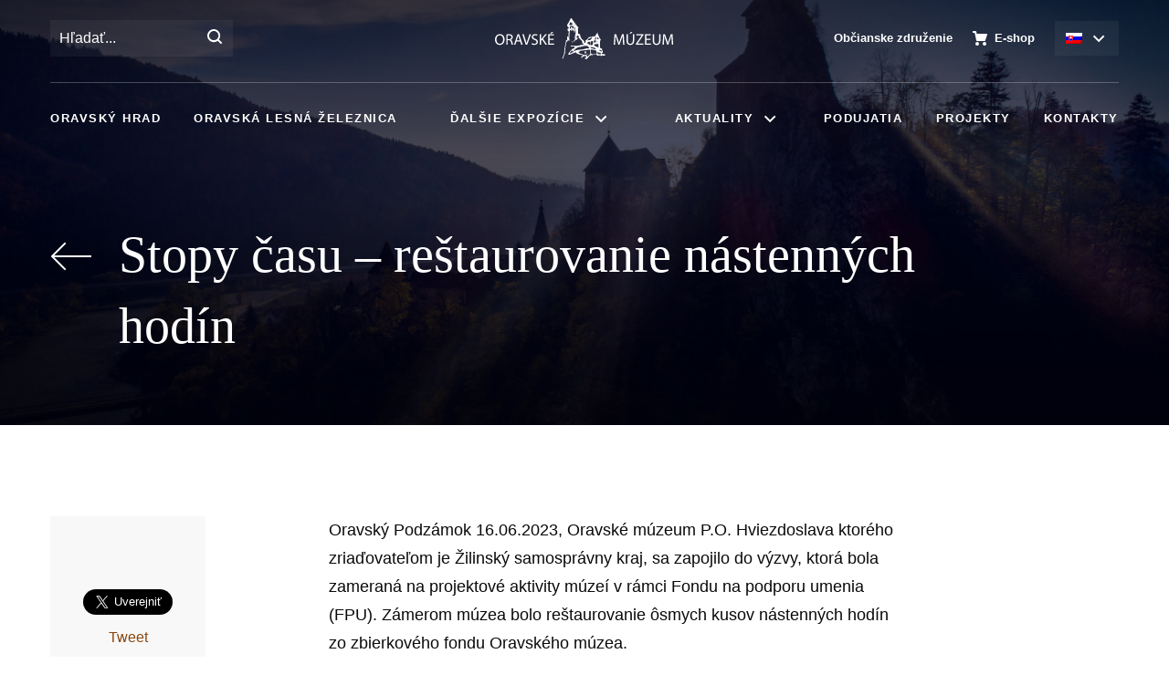

--- FILE ---
content_type: text/html; charset=UTF-8
request_url: https://www.oravskemuzeum.sk/24352/
body_size: 14503
content:
<!doctype html><html lang="sk-SK"><head><meta charset="UTF-8"><meta name="viewport" content="width=device-width, initial-scale=1"><link rel="profile" href="http://gmpg.org/xfn/11"><link rel="schema.dcterms" href="http://purl.org/dc/terms/"><meta name="DC.coverage" content="Slovak" /><meta name="DC.description" content="Objavte s nami tajomstvá Oravy" /><meta name="DC.format" content="text/html" /><meta name="DC.identifier" content="https://www.oravskemuzeum.sk" /><meta name="DC.publisher" content="Stopy času - reštaurovanie nástenných hodín - Oravské múzeum" /><meta name="DC.title" content="Stopy času - reštaurovanie nástenných hodín - Oravské múzeum" /><meta name="DC.type" content="Text" /> <script id="Cookiebot" src="https://consent.cookiebot.com/uc.js" data-cbid="c1ad904d-b3c0-45c5-8128-3556041224d8" data-blockingmode="auto"></script> <meta name='robots' content='index, follow, max-image-preview:large, max-snippet:-1, max-video-preview:-1' /><link rel="alternate" hreflang="sk" href="https://www.oravskemuzeum.sk/24352/" /><link rel="alternate" hreflang="x-default" href="https://www.oravskemuzeum.sk/24352/" /><title>Stopy času - reštaurovanie nástenných hodín - Oravské múzeum</title><link rel="canonical" href="https://www.oravskemuzeum.sk/24352/" /><meta property="og:locale" content="sk_SK" /><meta property="og:type" content="article" /><meta property="og:title" content="Stopy času - reštaurovanie nástenných hodín - Oravské múzeum" /><meta property="og:description" content="Oravský Podzámok 16.06.2023, Oravské múzeum P.O. Hviezdoslava ktorého zriaďovateľom je Žilinský samosprávny kraj, sa zapojilo do výzvy, ktorá bola zameraná na projektové aktivity múzeí v rámci Fondu na podporu umenia (FPU). Zámerom múzea bolo reštaurovanie ôsmych kusov nástenných hodín zo zbierkového fondu Oravského múzea. „ Hodiny sú dokonalé stroje s obdivuhodnou mechanikou. Do slovenských vidieckych domácností sa [&hellip;]" /><meta property="og:url" content="https://www.oravskemuzeum.sk/24352/" /><meta property="og:site_name" content="Oravské múzeum" /><meta property="article:publisher" content="https://www.facebook.com/oravacastle" /><meta property="article:published_time" content="2023-06-16T12:14:08+00:00" /><meta property="article:modified_time" content="2023-06-23T06:52:29+00:00" /><meta property="og:image" content="https://www.oravskemuzeum.sk/wp-content/uploads/2023/06/Obr.-c.-1c-Hodiny-ramove-polkove-stav-po-restaurovani.-Foto-Kovac-T.-NS-667-Dokumentacia-o-restaurovani-dobove-historicke-hodiny-2023.-scaled.jpg" /><meta property="og:image:width" content="1341" /><meta property="og:image:height" content="2560" /><meta property="og:image:type" content="image/jpeg" /><meta name="author" content="Zuzana Ivanova" /><meta name="twitter:card" content="summary_large_image" /><meta name="twitter:label1" content="Autor" /><meta name="twitter:data1" content="Zuzana Ivanova" /><meta name="twitter:label2" content="Predpokladaný čas čítania" /><meta name="twitter:data2" content="2 minúty" /> <script type="application/ld+json" class="yoast-schema-graph">{"@context":"https://schema.org","@graph":[{"@type":"Article","@id":"https://www.oravskemuzeum.sk/24352/#article","isPartOf":{"@id":"https://www.oravskemuzeum.sk/24352/"},"author":{"name":"Zuzana Ivanova","@id":"https://www.oravskemuzeum.sk/#/schema/person/0c90b89b8d23e1ae4b65fa027a0859f2"},"headline":"Stopy času &#8211; reštaurovanie nástenných hodín","datePublished":"2023-06-16T12:14:08+00:00","dateModified":"2023-06-23T06:52:29+00:00","mainEntityOfPage":{"@id":"https://www.oravskemuzeum.sk/24352/"},"wordCount":315,"publisher":{"@id":"https://www.oravskemuzeum.sk/#organization"},"image":{"@id":"https://www.oravskemuzeum.sk/24352/#primaryimage"},"thumbnailUrl":"https://www.oravskemuzeum.sk/wp-content/uploads/2023/06/Obr.-c.-1c-Hodiny-ramove-polkove-stav-po-restaurovani.-Foto-Kovac-T.-NS-667-Dokumentacia-o-restaurovani-dobove-historicke-hodiny-2023.-scaled.jpg","articleSection":["Tlačové správy","FPU"],"inLanguage":"sk-SK"},{"@type":"WebPage","@id":"https://www.oravskemuzeum.sk/24352/","url":"https://www.oravskemuzeum.sk/24352/","name":"Stopy času - reštaurovanie nástenných hodín - Oravské múzeum","isPartOf":{"@id":"https://www.oravskemuzeum.sk/#website"},"primaryImageOfPage":{"@id":"https://www.oravskemuzeum.sk/24352/#primaryimage"},"image":{"@id":"https://www.oravskemuzeum.sk/24352/#primaryimage"},"thumbnailUrl":"https://www.oravskemuzeum.sk/wp-content/uploads/2023/06/Obr.-c.-1c-Hodiny-ramove-polkove-stav-po-restaurovani.-Foto-Kovac-T.-NS-667-Dokumentacia-o-restaurovani-dobove-historicke-hodiny-2023.-scaled.jpg","datePublished":"2023-06-16T12:14:08+00:00","dateModified":"2023-06-23T06:52:29+00:00","breadcrumb":{"@id":"https://www.oravskemuzeum.sk/24352/#breadcrumb"},"inLanguage":"sk-SK","potentialAction":[{"@type":"ReadAction","target":["https://www.oravskemuzeum.sk/24352/"]}]},{"@type":"ImageObject","inLanguage":"sk-SK","@id":"https://www.oravskemuzeum.sk/24352/#primaryimage","url":"https://www.oravskemuzeum.sk/wp-content/uploads/2023/06/Obr.-c.-1c-Hodiny-ramove-polkove-stav-po-restaurovani.-Foto-Kovac-T.-NS-667-Dokumentacia-o-restaurovani-dobove-historicke-hodiny-2023.-scaled.jpg","contentUrl":"https://www.oravskemuzeum.sk/wp-content/uploads/2023/06/Obr.-c.-1c-Hodiny-ramove-polkove-stav-po-restaurovani.-Foto-Kovac-T.-NS-667-Dokumentacia-o-restaurovani-dobove-historicke-hodiny-2023.-scaled.jpg","width":1341,"height":2560,"caption":"Hodiny rámové polkové, stav po reštaurovaní. Foto Kováč T. NS 667 Dokumentácia o reštaurovaní dobové historické hodiny, 2023."},{"@type":"BreadcrumbList","@id":"https://www.oravskemuzeum.sk/24352/#breadcrumb","itemListElement":[{"@type":"ListItem","position":1,"name":"Home","item":"https://www.oravskemuzeum.sk/"},{"@type":"ListItem","position":2,"name":"Stopy času &#8211; reštaurovanie nástenných hodín"}]},{"@type":"WebSite","@id":"https://www.oravskemuzeum.sk/#website","url":"https://www.oravskemuzeum.sk/","name":"Oravské múzeum","description":"Objavte s nami tajomstvá Oravy","publisher":{"@id":"https://www.oravskemuzeum.sk/#organization"},"potentialAction":[{"@type":"SearchAction","target":{"@type":"EntryPoint","urlTemplate":"https://www.oravskemuzeum.sk/?s={search_term_string}"},"query-input":{"@type":"PropertyValueSpecification","valueRequired":true,"valueName":"search_term_string"}}],"inLanguage":"sk-SK"},{"@type":"Organization","@id":"https://www.oravskemuzeum.sk/#organization","name":"Oravské múzeum P. O. Hviezdoslava","url":"https://www.oravskemuzeum.sk/","logo":{"@type":"ImageObject","inLanguage":"sk-SK","@id":"https://www.oravskemuzeum.sk/#/schema/logo/image/","url":"https://www.oravskemuzeum.sk/wp-content/uploads/2021/05/OMPOH.png","contentUrl":"https://www.oravskemuzeum.sk/wp-content/uploads/2021/05/OMPOH.png","width":192,"height":192,"caption":"Oravské múzeum P. O. Hviezdoslava"},"image":{"@id":"https://www.oravskemuzeum.sk/#/schema/logo/image/"},"sameAs":["https://www.facebook.com/oravacastle","https://www.instagram.com/oravskyhrad/?hl=sk"]},{"@type":"Person","@id":"https://www.oravskemuzeum.sk/#/schema/person/0c90b89b8d23e1ae4b65fa027a0859f2","name":"Zuzana Ivanova"}]}</script> <link rel='dns-prefetch' href='//cdnjs.cloudflare.com' /><style id='wp-img-auto-sizes-contain-inline-css'>img:is([sizes=auto i],[sizes^="auto," i]){contain-intrinsic-size:3000px 1500px}</style><link data-optimized="1" rel='stylesheet' id='wp-block-library-css' href='https://www.oravskemuzeum.sk/wp-content/litespeed/css/582f7048e44406b9e52d11025d991653.css?ver=eea98' media='all' /><style id='global-styles-inline-css' type='text/css'>:root{--wp--preset--aspect-ratio--square:1;--wp--preset--aspect-ratio--4-3:4/3;--wp--preset--aspect-ratio--3-4:3/4;--wp--preset--aspect-ratio--3-2:3/2;--wp--preset--aspect-ratio--2-3:2/3;--wp--preset--aspect-ratio--16-9:16/9;--wp--preset--aspect-ratio--9-16:9/16;--wp--preset--color--black:#000000;--wp--preset--color--cyan-bluish-gray:#abb8c3;--wp--preset--color--white:#ffffff;--wp--preset--color--pale-pink:#f78da7;--wp--preset--color--vivid-red:#cf2e2e;--wp--preset--color--luminous-vivid-orange:#ff6900;--wp--preset--color--luminous-vivid-amber:#fcb900;--wp--preset--color--light-green-cyan:#7bdcb5;--wp--preset--color--vivid-green-cyan:#00d084;--wp--preset--color--pale-cyan-blue:#8ed1fc;--wp--preset--color--vivid-cyan-blue:#0693e3;--wp--preset--color--vivid-purple:#9b51e0;--wp--preset--gradient--vivid-cyan-blue-to-vivid-purple:linear-gradient(135deg,rgb(6,147,227) 0%,rgb(155,81,224) 100%);--wp--preset--gradient--light-green-cyan-to-vivid-green-cyan:linear-gradient(135deg,rgb(122,220,180) 0%,rgb(0,208,130) 100%);--wp--preset--gradient--luminous-vivid-amber-to-luminous-vivid-orange:linear-gradient(135deg,rgb(252,185,0) 0%,rgb(255,105,0) 100%);--wp--preset--gradient--luminous-vivid-orange-to-vivid-red:linear-gradient(135deg,rgb(255,105,0) 0%,rgb(207,46,46) 100%);--wp--preset--gradient--very-light-gray-to-cyan-bluish-gray:linear-gradient(135deg,rgb(238,238,238) 0%,rgb(169,184,195) 100%);--wp--preset--gradient--cool-to-warm-spectrum:linear-gradient(135deg,rgb(74,234,220) 0%,rgb(151,120,209) 20%,rgb(207,42,186) 40%,rgb(238,44,130) 60%,rgb(251,105,98) 80%,rgb(254,248,76) 100%);--wp--preset--gradient--blush-light-purple:linear-gradient(135deg,rgb(255,206,236) 0%,rgb(152,150,240) 100%);--wp--preset--gradient--blush-bordeaux:linear-gradient(135deg,rgb(254,205,165) 0%,rgb(254,45,45) 50%,rgb(107,0,62) 100%);--wp--preset--gradient--luminous-dusk:linear-gradient(135deg,rgb(255,203,112) 0%,rgb(199,81,192) 50%,rgb(65,88,208) 100%);--wp--preset--gradient--pale-ocean:linear-gradient(135deg,rgb(255,245,203) 0%,rgb(182,227,212) 50%,rgb(51,167,181) 100%);--wp--preset--gradient--electric-grass:linear-gradient(135deg,rgb(202,248,128) 0%,rgb(113,206,126) 100%);--wp--preset--gradient--midnight:linear-gradient(135deg,rgb(2,3,129) 0%,rgb(40,116,252) 100%);--wp--preset--font-size--small:13px;--wp--preset--font-size--medium:20px;--wp--preset--font-size--large:36px;--wp--preset--font-size--x-large:42px;--wp--preset--spacing--20:0.44rem;--wp--preset--spacing--30:0.67rem;--wp--preset--spacing--40:1rem;--wp--preset--spacing--50:1.5rem;--wp--preset--spacing--60:2.25rem;--wp--preset--spacing--70:3.38rem;--wp--preset--spacing--80:5.06rem;--wp--preset--shadow--natural:6px 6px 9px rgba(0, 0, 0, 0.2);--wp--preset--shadow--deep:12px 12px 50px rgba(0, 0, 0, 0.4);--wp--preset--shadow--sharp:6px 6px 0px rgba(0, 0, 0, 0.2);--wp--preset--shadow--outlined:6px 6px 0px -3px rgb(255, 255, 255), 6px 6px rgb(0, 0, 0);--wp--preset--shadow--crisp:6px 6px 0px rgb(0, 0, 0)}:where(.is-layout-flex){gap:.5em}:where(.is-layout-grid){gap:.5em}body .is-layout-flex{display:flex}.is-layout-flex{flex-wrap:wrap;align-items:center}.is-layout-flex>:is(*,div){margin:0}body .is-layout-grid{display:grid}.is-layout-grid>:is(*,div){margin:0}:where(.wp-block-columns.is-layout-flex){gap:2em}:where(.wp-block-columns.is-layout-grid){gap:2em}:where(.wp-block-post-template.is-layout-flex){gap:1.25em}:where(.wp-block-post-template.is-layout-grid){gap:1.25em}.has-black-color{color:var(--wp--preset--color--black)!important}.has-cyan-bluish-gray-color{color:var(--wp--preset--color--cyan-bluish-gray)!important}.has-white-color{color:var(--wp--preset--color--white)!important}.has-pale-pink-color{color:var(--wp--preset--color--pale-pink)!important}.has-vivid-red-color{color:var(--wp--preset--color--vivid-red)!important}.has-luminous-vivid-orange-color{color:var(--wp--preset--color--luminous-vivid-orange)!important}.has-luminous-vivid-amber-color{color:var(--wp--preset--color--luminous-vivid-amber)!important}.has-light-green-cyan-color{color:var(--wp--preset--color--light-green-cyan)!important}.has-vivid-green-cyan-color{color:var(--wp--preset--color--vivid-green-cyan)!important}.has-pale-cyan-blue-color{color:var(--wp--preset--color--pale-cyan-blue)!important}.has-vivid-cyan-blue-color{color:var(--wp--preset--color--vivid-cyan-blue)!important}.has-vivid-purple-color{color:var(--wp--preset--color--vivid-purple)!important}.has-black-background-color{background-color:var(--wp--preset--color--black)!important}.has-cyan-bluish-gray-background-color{background-color:var(--wp--preset--color--cyan-bluish-gray)!important}.has-white-background-color{background-color:var(--wp--preset--color--white)!important}.has-pale-pink-background-color{background-color:var(--wp--preset--color--pale-pink)!important}.has-vivid-red-background-color{background-color:var(--wp--preset--color--vivid-red)!important}.has-luminous-vivid-orange-background-color{background-color:var(--wp--preset--color--luminous-vivid-orange)!important}.has-luminous-vivid-amber-background-color{background-color:var(--wp--preset--color--luminous-vivid-amber)!important}.has-light-green-cyan-background-color{background-color:var(--wp--preset--color--light-green-cyan)!important}.has-vivid-green-cyan-background-color{background-color:var(--wp--preset--color--vivid-green-cyan)!important}.has-pale-cyan-blue-background-color{background-color:var(--wp--preset--color--pale-cyan-blue)!important}.has-vivid-cyan-blue-background-color{background-color:var(--wp--preset--color--vivid-cyan-blue)!important}.has-vivid-purple-background-color{background-color:var(--wp--preset--color--vivid-purple)!important}.has-black-border-color{border-color:var(--wp--preset--color--black)!important}.has-cyan-bluish-gray-border-color{border-color:var(--wp--preset--color--cyan-bluish-gray)!important}.has-white-border-color{border-color:var(--wp--preset--color--white)!important}.has-pale-pink-border-color{border-color:var(--wp--preset--color--pale-pink)!important}.has-vivid-red-border-color{border-color:var(--wp--preset--color--vivid-red)!important}.has-luminous-vivid-orange-border-color{border-color:var(--wp--preset--color--luminous-vivid-orange)!important}.has-luminous-vivid-amber-border-color{border-color:var(--wp--preset--color--luminous-vivid-amber)!important}.has-light-green-cyan-border-color{border-color:var(--wp--preset--color--light-green-cyan)!important}.has-vivid-green-cyan-border-color{border-color:var(--wp--preset--color--vivid-green-cyan)!important}.has-pale-cyan-blue-border-color{border-color:var(--wp--preset--color--pale-cyan-blue)!important}.has-vivid-cyan-blue-border-color{border-color:var(--wp--preset--color--vivid-cyan-blue)!important}.has-vivid-purple-border-color{border-color:var(--wp--preset--color--vivid-purple)!important}.has-vivid-cyan-blue-to-vivid-purple-gradient-background{background:var(--wp--preset--gradient--vivid-cyan-blue-to-vivid-purple)!important}.has-light-green-cyan-to-vivid-green-cyan-gradient-background{background:var(--wp--preset--gradient--light-green-cyan-to-vivid-green-cyan)!important}.has-luminous-vivid-amber-to-luminous-vivid-orange-gradient-background{background:var(--wp--preset--gradient--luminous-vivid-amber-to-luminous-vivid-orange)!important}.has-luminous-vivid-orange-to-vivid-red-gradient-background{background:var(--wp--preset--gradient--luminous-vivid-orange-to-vivid-red)!important}.has-very-light-gray-to-cyan-bluish-gray-gradient-background{background:var(--wp--preset--gradient--very-light-gray-to-cyan-bluish-gray)!important}.has-cool-to-warm-spectrum-gradient-background{background:var(--wp--preset--gradient--cool-to-warm-spectrum)!important}.has-blush-light-purple-gradient-background{background:var(--wp--preset--gradient--blush-light-purple)!important}.has-blush-bordeaux-gradient-background{background:var(--wp--preset--gradient--blush-bordeaux)!important}.has-luminous-dusk-gradient-background{background:var(--wp--preset--gradient--luminous-dusk)!important}.has-pale-ocean-gradient-background{background:var(--wp--preset--gradient--pale-ocean)!important}.has-electric-grass-gradient-background{background:var(--wp--preset--gradient--electric-grass)!important}.has-midnight-gradient-background{background:var(--wp--preset--gradient--midnight)!important}.has-small-font-size{font-size:var(--wp--preset--font-size--small)!important}.has-medium-font-size{font-size:var(--wp--preset--font-size--medium)!important}.has-large-font-size{font-size:var(--wp--preset--font-size--large)!important}.has-x-large-font-size{font-size:var(--wp--preset--font-size--x-large)!important}</style><style id='classic-theme-styles-inline-css'>/*! This file is auto-generated */
.wp-block-button__link{color:#fff;background-color:#32373c;border-radius:9999px;box-shadow:none;text-decoration:none;padding:calc(.667em + 2px) calc(1.333em + 2px);font-size:1.125em}.wp-block-file__button{background:#32373c;color:#fff;text-decoration:none}</style><link data-optimized="1" rel='stylesheet' id='contact-form-7-css' href='https://www.oravskemuzeum.sk/wp-content/litespeed/css/f6f7a861b9a0e9deecefa115073e4fb3.css?ver=498a1' media='all' /><link data-optimized="1" rel='stylesheet' id='themename-app-styles-css' href='https://www.oravskemuzeum.sk/wp-content/litespeed/css/9c574fde42a7e8f65a6bfe118f0b9d5d.css?ver=049d4' media='all' /><link data-optimized="1" rel='stylesheet' id='themename-default-styles-css' href='https://www.oravskemuzeum.sk/wp-content/litespeed/css/8d7f8ac9dcc9d5c7ef023d714714096f.css?ver=3cf1e' media='all' /> <script src="https://www.oravskemuzeum.sk/wp-content/plugins/svg-support/vendor/DOMPurify/DOMPurify.min.js?ver=2.5.8" id="bodhi-dompurify-library-js"></script> <script src="https://www.oravskemuzeum.sk/wp-includes/js/jquery/jquery.min.js?ver=3.7.1" id="jquery-core-js"></script> <script src="https://www.oravskemuzeum.sk/wp-includes/js/jquery/jquery-migrate.min.js?ver=3.4.1" id="jquery-migrate-js"></script> <script id="bodhi_svg_inline-js-extra">/*  */
var svgSettings = {"skipNested":""};
//# sourceURL=bodhi_svg_inline-js-extra
/*  */</script> <script src="https://www.oravskemuzeum.sk/wp-content/plugins/svg-support/js/min/svgs-inline-min.js" id="bodhi_svg_inline-js"></script> <script id="bodhi_svg_inline-js-after">/*  */
cssTarget={"Bodhi":"img.style-svg","ForceInlineSVG":"style-svg"};ForceInlineSVGActive="false";frontSanitizationEnabled="on";
//# sourceURL=bodhi_svg_inline-js-after
/*  */</script> <link rel='shortlink' href='https://www.oravskemuzeum.sk/?p=24352' /><meta name="generator" content="WPML ver:4.8.6 stt:1,10;" /> <script>ajaxurl = 'https://www.oravskemuzeum.sk/wp-admin/admin-ajax.php';</script> <script>(function(url){
	if(/(?:Chrome\/26\.0\.1410\.63 Safari\/537\.31|WordfenceTestMonBot)/.test(navigator.userAgent)){ return; }
	var addEvent = function(evt, handler) {
		if (window.addEventListener) {
			document.addEventListener(evt, handler, false);
		} else if (window.attachEvent) {
			document.attachEvent('on' + evt, handler);
		}
	};
	var removeEvent = function(evt, handler) {
		if (window.removeEventListener) {
			document.removeEventListener(evt, handler, false);
		} else if (window.detachEvent) {
			document.detachEvent('on' + evt, handler);
		}
	};
	var evts = 'contextmenu dblclick drag dragend dragenter dragleave dragover dragstart drop keydown keypress keyup mousedown mousemove mouseout mouseover mouseup mousewheel scroll'.split(' ');
	var logHuman = function() {
		if (window.wfLogHumanRan) { return; }
		window.wfLogHumanRan = true;
		var wfscr = document.createElement('script');
		wfscr.type = 'text/javascript';
		wfscr.async = true;
		wfscr.src = url + '&r=' + Math.random();
		(document.getElementsByTagName('head')[0]||document.getElementsByTagName('body')[0]).appendChild(wfscr);
		for (var i = 0; i < evts.length; i++) {
			removeEvent(evts[i], logHuman);
		}
	};
	for (var i = 0; i < evts.length; i++) {
		addEvent(evts[i], logHuman);
	}
})('//www.oravskemuzeum.sk/?wordfence_lh=1&hid=9F772D7A1741A948096DDD38537AB21C');</script> <link rel="apple-touch-icon" sizes="57x57" href="https://www.oravskemuzeum.sk/wp-content/themes/oravskemuzeum/front/dist/assets/img/favicon/apple-icon-57x57.png"><link rel="apple-touch-icon" sizes="60x60" href="https://www.oravskemuzeum.sk/wp-content/themes/oravskemuzeum/front/dist/assets/img/favicon/apple-icon-60x60.png"><link rel="apple-touch-icon" sizes="72x72" href="https://www.oravskemuzeum.sk/wp-content/themes/oravskemuzeum/front/dist/assets/img/favicon/apple-icon-72x72.png"><link rel="apple-touch-icon" sizes="76x76" href="https://www.oravskemuzeum.sk/wp-content/themes/oravskemuzeum/front/dist/assets/img/favicon/apple-icon-76x76.png"><link rel="apple-touch-icon" sizes="114x114" href="https://www.oravskemuzeum.sk/wp-content/themes/oravskemuzeum/front/dist/assets/img/favicon/apple-icon-114x114.png"><link rel="apple-touch-icon" sizes="120x120" href="https://www.oravskemuzeum.sk/wp-content/themes/oravskemuzeum/front/dist/assets/img/favicon/apple-icon-120x120.png"><link rel="apple-touch-icon" sizes="144x144" href="https://www.oravskemuzeum.sk/wp-content/themes/oravskemuzeum/front/dist/assets/img/favicon/apple-icon-144x144.png"><link rel="apple-touch-icon" sizes="152x152" href="https://www.oravskemuzeum.sk/wp-content/themes/oravskemuzeum/front/dist/assets/img/favicon/apple-icon-152x152.png"><link rel="apple-touch-icon" sizes="180x180" href="https://www.oravskemuzeum.sk/wp-content/themes/oravskemuzeum/front/dist/assets/img/favicon/apple-icon-180x180.png"><link rel="icon" type="image/png" sizes="192x192" href="https://www.oravskemuzeum.sk/wp-content/themes/oravskemuzeum/front/dist/assets/img/favicon/android-icon-192x192.png"><link rel="icon" type="image/png" sizes="32x32" href="https://www.oravskemuzeum.sk/wp-content/themes/oravskemuzeum/front/dist/assets/img/favicon/favicon-32x32.png"><link rel="icon" type="image/png" sizes="96x96" href="https://www.oravskemuzeum.sk/wp-content/themes/oravskemuzeum/front/dist/assets/img/favicon/favicon-96x96.png"><link rel="icon" type="image/png" sizes="16x16" href="https://www.oravskemuzeum.sk/wp-content/themes/oravskemuzeum/front/dist/assets/img/favicon/favicon-16x16.png"><link rel="manifest" href="https://www.oravskemuzeum.sk/wp-content/themes/oravskemuzeum/front/dist/assets/img/favicon/manifest.json"><meta name="msapplication-TileColor" content="#ffffff"><meta name="msapplication-TileImage" content="https://www.oravskemuzeum.sk/wp-content/themes/oravskemuzeum/front/dist/assets/img/favicon/ms-icon-144x144.png"><meta name="theme-color" content="#ffffff"><link rel="icon" href="https://www.oravskemuzeum.sk/wp-content/uploads/oravskemuzeum/favicon.png" sizes="32x32" /><link rel="icon" href="https://www.oravskemuzeum.sk/wp-content/uploads/oravskemuzeum/favicon.png" sizes="192x192" /><link rel="apple-touch-icon" href="https://www.oravskemuzeum.sk/wp-content/uploads/oravskemuzeum/favicon.png" /><meta name="msapplication-TileImage" content="https://www.oravskemuzeum.sk/wp-content/uploads/oravskemuzeum/favicon.png" /><style id="wp-custom-css">.exposures-nav a{background-color:#fff0}.wsp-posts-list .wsp-posts-list,.wsp-pages-list .children{margin-top:30px}.wsp-pages-list{line-height:15px}@media print,screen and (min-width:64em){.top-bar-logo{width:196px;height:45px;top:20px}}.top-bar.is-stuck .top-bar-logo{top:15px}.top-bar{padding:0}.wpcf7-not-valid-tip{font-size:.75rem;line-height:1.5;margin:.5em 0 0}input.wpcf7-not-valid{border-color:#dc3232}.wpcf7-form-control-wrap{display:block;margin-bottom:1.5rem}.cell>.wpcf7-form-control-wrap{margin-bottom:0}[type=color],[type=date],[type=datetime-local],[type=datetime],[type=email],[type=month],[type=number],[type=password],[type=search],[type=tel],[type=text],[type=time],[type=url],[type=week],textarea{margin-bottom:0}.wpcf7 form.invalid .wpcf7-response-output,.wpcf7 form.payment-required .wpcf7-response-output,.wpcf7 form.unaccepted .wpcf7-response-output{border-color:#ffb900;background:rgb(255 185 0 / .05)}.wpcf7 form .wpcf7-response-output{margin:1.25rem 0 .75rem;padding:.75em 1em;border:1px solid #00a0d2;font-size:1rem}.wpcf7 form.init .wpcf7-response-output{display:none}.wpcf7 form.sent .wpcf7-response-output{border-color:#3adb76;background:rgb(58 219 118 / .05)}.wpcf7 form.aborted .wpcf7-response-output,.wpcf7 form.failed .wpcf7-response-output{border-color:#cc4b37;background:rgb(204 75 55 / .05)}.wpcf7 form.spam .wpcf7-response-output{border-color:#ffae00;background:rgb(255 174 0 / .05)}.wpcf7 form.invalid .wpcf7-response-output,.wpcf7 form.unaccepted .wpcf7-response-output{border-color:#ffae00;background:rgb(255 174 0 / .05)}.wpcf7-form__response:empty{display:none}.wpcf7-form .form__footer{position:relative}.wpcf7-form .form__footer .button{margin-bottom:0}.wpcf7-form .form__footer .wpcf7-spinner{position:absolute;top:50%;-webkit-transform:translateY(-50%);transform:translateY(-50%)}.wpcf7-form .button{padding:1.25rem 2.25rem}.article-content p{font-size:1.125rem;line-height:1.75}.article-content p{margin-bottom:1.75rem}.hero .section-intro{z-index:99}</style> <script>(function (i, s, o, g, r, a, m) {
					i['GoogleAnalyticsObject'] = r; i[r] = i[r] || function () {
						(i[r].q = i[r].q || []).push(arguments)
					}, i[r].l = 1 * new Date(); a = s.createElement(o),
						m = s.getElementsByTagName(o)[0]; a.async = 1; a.src = g; m.parentNode.insertBefore(a, m)
				})(window, document, 'script', 'https://www.google-analytics.com/analytics.js', 'ga');
				ga('create', 'UA-118650669-1', 'auto');
				ga('send', 'pageview');</script> </head><body class="wp-singular post-template-default single single-post postid-24352 single-format-standard wp-theme-oravskemuzeum">
<a href="#hero" title="Preskočiť navigáciu" style="display:none; visibility:hidden;">Preskočiť navigáciu</a><div class="off-canvas position-right" id="offCanvas" data-off-canvas data-transition="overlap"><ul class="menu"><li class=""><a  href="https://www.oravskemuzeum.sk/obcianske-zdruzenie/" class="hide-for-off menu-item menu-item-type-post_type menu-item-object-page">Občianske združenie</a></li><li class=""><a  href="http://eshop.oravskemuzeum.sk" class="navbar-eshop menu-item menu-item-type-custom menu-item-object-custom">E-shop</a></li></ul><form method="get" id="searchform-offcanvas" action="https://www.oravskemuzeum.sk/" class="navbar-search"><div class="input-group gray">
<label for="search-offcanvas" class="hide">Hľadať</label>
<input type="text" id="search-offcanvas" name="s" class="input-group-field" placeholder="Hľadať..."><div class="input-group-button">
<button type="submit" class="search" value="Hľadať" aria-label="Hľadať" title="Hľadať"></button></div></div></form><div class="grid-x"><div class="cell small-7"><div class="h3 headline">Expozície</div><ul class="menu"><li>
<a href="https://www.oravskemuzeum.sk/expozicie/oravsky-hrad/" title="Oravský hrad">Oravský hrad</a></li><li>
<a href="https://www.oravskemuzeum.sk/expozicie/oravska-lesna-zeleznica/" title="Oravská lesná železnica">Oravská lesná železnica</a></li><li>
<a href="https://www.oravskemuzeum.sk/expozicie/caplovicova-kniznica/" title="Čaplovičova knižnica">Čaplovičova knižnica</a></li><li>
<a href="https://www.oravskemuzeum.sk/expozicie/zemianska-kuria/" title="Zemianska kúria">Zemianska kúria</a></li><li>
<a href="https://www.oravskemuzeum.sk/expozicie/literarne-expozicie/" title="Literárne expozície">Literárne expozície</a></li><li>
<a href="https://www.oravskemuzeum.sk/expozicie/renesancna-budova/" title="Renesančná budova">Renesančná budova</a></li><li>
<a href="https://www.oravskemuzeum.sk/expozicie/oravsky-hrad/kontakt-a-mapa/" title="Kontakt a mapa">Kontakt a mapa</a></li></ul></div><div class="cell small-5"><div class="h3 headline">Menu</div><ul class="menu"><li class=""><a  href="https://www.oravskemuzeum.sk/aktuality-a-informacie/" class=" menu-item menu-item-type-post_type menu-item-object-page">Aktuality</a></li><li class=""><a  href="https://www.oravskemuzeum.sk/podujatia/" class=" menu-item menu-item-type-post_type menu-item-object-page">Podujatia</a></li><li class=""><a  href="http://www.oravskemuzeum.sk/" class=" menu-item menu-item-type-custom menu-item-object-custom menu-item-home">E-shop</a></li><li class=""><a  href="https://www.oravskemuzeum.sk/kontakty/" class=" menu-item menu-item-type-post_type menu-item-object-page">Kontakty</a></li></ul></div></div><div class="menu-social"><ul class="menu"><li>
<a href="http://www.instagram.com/oravacastle" title="Sledujte nás na Facebooku">
<img src="https://www.oravskemuzeum.sk/wp-content/themes/oravskemuzeum/front/src/assets/img/icons/icon-facebook-white.svg" alt="Facebook">
</a></li><li>
<a href="http://www.instagram.com/oravskyhrad" title="Sledujte nás na Instagrame">
<img src="https://www.oravskemuzeum.sk/wp-content/themes/oravskemuzeum/front/src/assets/img/icons/icon-instagram-white.svg" alt="Instagram">
</a></li></ul></div>
<button class="close-button" aria-label="Close menu" type="button" data-close>
<span aria-hidden="true">&times;</span>
</button></div><div id="main" role="main" class="off-canvas-content" data-off-canvas-content><div class="top-bar-container" data-sticky-container><div id="top-bar" class="top-bar" data-topbar data-sticky data-margin-top="0" data-sticky-on="small"><div class="grid-container"><div class="top-bar--top grid-x grid-margin-x align-middle"><div class="auto shrink cell show-for-large"><form method="get" id="searchform" action="https://www.oravskemuzeum.sk/" class="navbar-search"><div class="input-group">
<label for="search" class="hide">Hľadať</label>
<input type="text" id="search" name="s" class="input-group-field transparent" placeholder="Hľadať..."><div class="input-group-button">
<button type="submit" class="search" value="Hľadať" aria-label="Hľadať" title="Hľadať"></button></div></div></form></div><div class="auto shrink cell">
<a href="https://www.oravskemuzeum.sk/" class="top-bar-logo" title="Domov" alt="Domov"></a></div><div class="auto expand cell align-right">
<button class="plain dropdown-toggle hide-for-large" type="button" data-toggle="expozicie-dropdown">Expozície</button><div class="dropdown-pane top expositions" id="expozicie-dropdown" data-dropdown data-close-on-click="true"><ul class="menu"><li>
<a href="https://www.oravskemuzeum.sk/expozicie/oravsky-hrad/" class="cell" style="background-image: url(https://www.oravskemuzeum.sk/wp-content/uploads/oravskemuzeum/oravsky-hrad.jpg.webp);" title="Oravský hrad">
<span>Oravský<br> hrad</span>
</a></li><li>
<a href="https://www.oravskemuzeum.sk/expozicie/oravska-lesna-zeleznica/" class="cell" style="background-image: url(https://www.oravskemuzeum.sk/wp-content/uploads/oravskemuzeum/oravska-lesna-zeleznica.jpg.webp);" title="Oravská lesná železnica">
<span>Oravská lesná<br> železnica</span>
</a></li><li>
<a href="https://www.oravskemuzeum.sk/expozicie/caplovicova-kniznica/" class="cell" style="background-image: url(https://www.oravskemuzeum.sk/wp-content/uploads/oravskemuzeum/caplovicova-kniznica.jpg.webp);" title="Čaplovičova knižnica">
<span>Čaplovičova<br> knižnica</span>
</a></li><li>
<a href="https://www.oravskemuzeum.sk/expozicie/zemianska-kuria/" class="cell" style="background-image: url(https://www.oravskemuzeum.sk/wp-content/uploads/oravskemuzeum/zemianska-kuria.jpg.webp);" title="Zemianska kúria">
<span>Zemianska<br> kúria</span>
</a></li><li>
<a href="https://www.oravskemuzeum.sk/expozicie/literarne-expozicie/" class="cell" style="background-image: url(https://www.oravskemuzeum.sk/wp-content/uploads/oravskemuzeum/bg-home-sekcia-3.png.webp);" title="Literárne expozície">
<span>Literárne<br> expozície</span>
</a></li><li>
<a href="https://www.oravskemuzeum.sk/expozicie/renesancna-budova/" class="cell" style="background-image: url(https://www.oravskemuzeum.sk/wp-content/uploads/2018/02/DSC2646_zmensena.jpg.webp);" title="Renesančná budova">
<span>Renesančná<br> budova</span>
</a></li><li>
<a href="https://www.oravskemuzeum.sk/expozicie/oravsky-hrad/kontakt-a-mapa/" class="cell" style="background-image: url(https://www.oravskemuzeum.sk/wp-content/uploads/oravskemuzeum/DJI_0010-scaled.jpg.webp);" title="Kontakt a mapa">
<span>Kontakt a<br> mapa</span>
</a></li></ul></div></div><div class="auto shrink cell align-right"><ul class="menu align-right align-middle"><li class="show-for-large"><a  href="https://www.oravskemuzeum.sk/obcianske-zdruzenie/" class="hide-for-off menu-item menu-item-type-post_type menu-item-object-page">Občianske združenie</a></li><li class="show-for-large"><a  href="http://eshop.oravskemuzeum.sk" class="navbar-eshop menu-item menu-item-type-custom menu-item-object-custom">E-shop</a></li><li>
<button class="plain dropdown-toggle" type="button" data-toggle="language-dropdown" aria-controls="language-dropdown" data-is-focus="false" data-yeti-box="language-dropdown" aria-haspopup="true" aria-expanded="false">
<span class="language_flag">
<img class="wpml-ls-flag"  src="https://www.oravskemuzeum.sk/wp-content/plugins/sitepress-multilingual-cms/res/flags/sk.png" title="Slovenčina" alt="Slovenská vlajka"/>
</span>
</button><div class="dropdown-pane language top" id="language-dropdown" data-dropdown="tiiaz8-dropdown" data-close-on-click="true" aria-hidden="true" data-yeti-box="language-dropdown" data-resize="language-dropdown" aria-labelledby="pfq9qr-dd-anchor"><ul class="menu"><li class="wpml-ls-slot-shortcode_actions wpml-ls-item wpml-ls-item-en wpml-ls-first-item wpml-ls-item-legacy-list-horizontal"><a href="https://www.oravskemuzeum.sk/24352/" class="wpml-ls-link" title="Slovenčina"><span class="language_flag"><img class="wpml-ls-flag"  src="https://www.oravskemuzeum.sk/wp-content/plugins/sitepress-multilingual-cms/res/flags/sk.png" title="Slovenčina" alt="Slovenská vlajka"/></span><span class="wpml-ls-display">Slovenčina</span></a></li></ul></div></li><li>
<button class="top-bar-toggle" type="button" data-toggle="offCanvas">
<span class="hamburger"></span>
</button></li></ul></div></div><hr><div class="top-bar--bottom grid-x grid-margin-x align-middle"><div class="auto expand cell"><ul id="menu-digit" class="menu"><li id="menu-item-688" class="menu-item menu-item-type-post_type menu-item-object-exposure menu-item-688"><a href="https://www.oravskemuzeum.sk/expozicie/oravsky-hrad/">Oravský hrad</a></li><li id="menu-item-687" class="menu-item menu-item-type-post_type menu-item-object-exposure menu-item-687"><a href="https://www.oravskemuzeum.sk/expozicie/oravska-lesna-zeleznica/">Oravská lesná železnica</a></li><li id="menu-item-106" class="menu-item menu-item-type-custom menu-item-object-custom menu-item-home menu-item-has-children menu-item-106"><button class="plain dropdown-toggle" type="button" data-toggle="dropdown-106">Ďalšie expozície</button><div class="dropdown-pane top" id="dropdown-106" data-dropdown data-close-on-click="true"><ul class="menu"><li id="menu-item-686" class="menu-item menu-item-type-post_type menu-item-object-exposure menu-item-686"><a href="https://www.oravskemuzeum.sk/expozicie/literarne-expozicie/">Literárne expozície</a></li><li id="menu-item-24317" class="menu-item menu-item-type-post_type menu-item-object-exposure menu-item-24317"><a href="https://www.oravskemuzeum.sk/expozicie/literarne-expozicie/hajovna/">Hájovňa</a></li><li id="menu-item-24315" class="menu-item menu-item-type-post_type menu-item-object-exposure menu-item-24315"><a href="https://www.oravskemuzeum.sk/expozicie/literarne-expozicie/hviezdoslav/">Expozícia P. O. Hviezdoslava</a></li><li id="menu-item-24314" class="menu-item menu-item-type-post_type menu-item-object-exposure menu-item-24314"><a href="https://www.oravskemuzeum.sk/expozicie/literarne-expozicie/martin-kukucin/">Dom Martina Kukučína</a></li><li id="menu-item-24316" class="menu-item menu-item-type-post_type menu-item-object-exposure menu-item-24316"><a href="https://www.oravskemuzeum.sk/expozicie/literarne-expozicie/t-h-florin/">Florinov dom</a></li><li id="menu-item-685" class="menu-item menu-item-type-post_type menu-item-object-exposure menu-item-685"><a href="https://www.oravskemuzeum.sk/expozicie/caplovicova-kniznica/">Čaplovičova knižnica</a></li><li id="menu-item-684" class="menu-item menu-item-type-post_type menu-item-object-exposure menu-item-684"><a href="https://www.oravskemuzeum.sk/expozicie/zemianska-kuria/">Zemianska kúria</a></li><li id="menu-item-683" class="menu-item menu-item-type-post_type menu-item-object-exposure menu-item-683"><a href="https://www.oravskemuzeum.sk/expozicie/renesancna-budova/">Renesančná budova</a></li></ul></div></li><li id="menu-item-736" class="menu-item menu-item-type-post_type menu-item-object-page menu-item-has-children menu-item-736"><button class="plain dropdown-toggle" type="button" data-toggle="dropdown-736">Aktuality</button><div class="dropdown-pane top" id="dropdown-736" data-dropdown data-close-on-click="true"><ul class="menu"><li id="menu-item-1215" class="menu-item menu-item-type-post_type menu-item-object-page menu-item-1215"><a href="https://www.oravskemuzeum.sk/aktuality-a-informacie/">Aktuálne informácie</a></li><li id="menu-item-19122" class="menu-item menu-item-type-post_type menu-item-object-page menu-item-19122"><a href="https://www.oravskemuzeum.sk/aktualne-vystavy/">Aktuálne výstavy</a></li></ul></div></li><li id="menu-item-118" class="menu-item menu-item-type-post_type menu-item-object-page menu-item-118"><a href="https://www.oravskemuzeum.sk/podujatia/">Podujatia</a></li><li id="menu-item-11472" class="menu-item menu-item-type-custom menu-item-object-custom menu-item-11472"><a href="https://www.oravskemuzeum.sk/projekty/">Projekty</a></li><li id="menu-item-467" class="menu-item menu-item-type-post_type menu-item-object-page menu-item-467"><a href="https://www.oravskemuzeum.sk/kontakty/">Kontakty</a></li></ul></div></div></div></div></div><div id="hero" class="hero hero--small overlay" style="background-image: url('https://www.oravskemuzeum.sk/wp-content/themes/oravskemuzeum/front/src/assets/img/bg/homepage-bg.jpg');"><div class="grid-container"><div class="section-intro grid-x grid-margin-x align-middle"><div class="cell large-10 has-icon">
<a href="https://www.oravskemuzeum.sk/category/tlacove-spravy/" title="Späť">
<img src="https://www.oravskemuzeum.sk/wp-content/themes/oravskemuzeum/front/src/assets/img/icons/icon-back.svg" class="icon-back" alt="Späť" role="presentation">
</a><div><h1 class="headline">Stopy času &#8211; reštaurovanie nástenných hodín</h1></div></div></div></div></div><div class="section"><div class="grid-container"><div class="grid-x grid-margin-x article-content" id="article-content"><div class="cell medium-offset-1 medium-8 large-7 medium-order-2"><p>Oravský Podzámok 16.06.2023, Oravské múzeum P.O. Hviezdoslava ktorého zriaďovateľom je Žilinský samosprávny kraj, sa zapojilo do výzvy, ktorá bola zameraná na projektové aktivity múzeí v rámci Fondu na podporu umenia (FPU). Zámerom múzea bolo reštaurovanie ôsmych kusov nástenných hodín zo zbierkového fondu Oravského múzea.</p><p>„ Hodiny sú dokonalé stroje s obdivuhodnou mechanikou. Do slovenských vidieckych domácností sa dostali v podobe továrenských výrobkov od 2.polovice 19. storočia a prinášali ich so sebou aj navrátilci z Ameriky. V rovnakom období sa postupne rozšírili i vreckové hodinky, ktoré boli obľúbené u remeselníkov a obchodníkov. S budíkmi sa stretávame až koncom 19. storočia. Hodinové stroje sa najčastejšie dovážali zo Schwarzwaldu a Norimbergu. V 18. storočí sa vo Schwarzwalde začali vyrábať kukučkové hodiny,“ povedala etnografka Oravského múzea PhDr. Erika Kulášová.</p><p>Zásah reštaurátora bol zameraný na odstránenie dôsledkov mechanických poškodení, nánosov prachu a na celkové zlepšenie technického stavu zbierkových predmetov s cieľom zastavenia ďalšieho procesu deštrukčných zmien. Nové skutočnosti odhalené reštaurátorskými zásahmi sa stanú zdrojom ďalšieho výskumu odborných pracovníkov.<br />
Celková výška finančných prostriedkov získaná z projektu FPU  bola 2 000 €, Oravské múzeum sa podieľalo na spolufinancovaní čiastkou 1 804 €.<br />
Na odbornom ošetrení a reštaurovaní sa podieľal člen Komory reštaurátorov Slovenskej republiky pán Tibor Kováč.</p><p>Projekt z verejných zdrojov podporil Fond na podporu umenia.</p><p><img decoding="async" class="alignnone  wp-image-21933" src="https://www.oravskemuzeum.sk/wp-content/uploads/2022/09/stiahnut-300x89.png.webp" alt="logo Fondu na podporu umenia" width="182" height="54" srcset="https://www.oravskemuzeum.sk/wp-content/uploads/2022/09/stiahnut-300x89.png.webp 300w, https://www.oravskemuzeum.sk/wp-content/uploads/2022/09/stiahnut-120x35.png.webp 120w, https://www.oravskemuzeum.sk/wp-content/uploads/2022/09/stiahnut-405x122.png.webp 405w, https://www.oravskemuzeum.sk/wp-content/uploads/2022/09/stiahnut.png.webp 413w" sizes="(max-width: 182px) 100vw, 182px" /></p><p>&nbsp;</p><p><strong>Zdroj:</strong> Oravské múzeum P. O. Hviezdoslava<br />
www.oravskemuzeum.sk<br />
narodopis@oravskemuzeum.sk</p><p>&nbsp;</p><p>Galéria obrázkov:</p><div id='gallery-1' class='wp-gallery galleryid-24352 gallery-columns-4 gallery-size-thumbnail'><figure class='gallery-item'><div class='gallery-icon portrait'>
<a href='https://www.oravskemuzeum.sk/wp-content/uploads/2023/06/Obr.-c.-1a-Hodiny-ramove-polkove-stav-pred-restaurovanim.-Foto-Kovac-T.-NS-667-Dokumentacia-o-restaurovani-dobove-historicke-hodiny-2023.-scaled.jpg'><img decoding="async" width="150" height="150" src="https://www.oravskemuzeum.sk/wp-content/uploads/2023/06/Obr.-c.-1a-Hodiny-ramove-polkove-stav-pred-restaurovanim.-Foto-Kovac-T.-NS-667-Dokumentacia-o-restaurovani-dobove-historicke-hodiny-2023.-150x150.jpg.webp" class="attachment-thumbnail size-thumbnail" alt="Fotografia nástenných hodín pred reštaurovaním 4." aria-describedby="gallery-1-24353" srcset="https://www.oravskemuzeum.sk/wp-content/uploads/2023/06/Obr.-c.-1a-Hodiny-ramove-polkove-stav-pred-restaurovanim.-Foto-Kovac-T.-NS-667-Dokumentacia-o-restaurovani-dobove-historicke-hodiny-2023.-150x150.jpg.webp 150w, https://www.oravskemuzeum.sk/wp-content/uploads/2023/06/Obr.-c.-1a-Hodiny-ramove-polkove-stav-pred-restaurovanim.-Foto-Kovac-T.-NS-667-Dokumentacia-o-restaurovani-dobove-historicke-hodiny-2023.-405x405.jpg.webp 405w, https://www.oravskemuzeum.sk/wp-content/uploads/2023/06/Obr.-c.-1a-Hodiny-ramove-polkove-stav-pred-restaurovanim.-Foto-Kovac-T.-NS-667-Dokumentacia-o-restaurovani-dobove-historicke-hodiny-2023.-300x300.jpg.webp 300w" sizes="(max-width: 150px) 100vw, 150px" /></a></div><figcaption class='wp-caption-text gallery-caption' id='gallery-1-24353'>
Hodiny rámové polkové, stav pred reštaurovaním. Foto Kováč T. NS 667 Dokumentácia o reštaurovaní dobové historické hodiny, 2023.</figcaption></figure><figure class='gallery-item'><div class='gallery-icon portrait'>
<a href='https://www.oravskemuzeum.sk/wp-content/uploads/2023/06/Obr.-c.-1c-Hodiny-ramove-polkove-stav-po-restaurovani.-Foto-Kovac-T.-NS-667-Dokumentacia-o-restaurovani-dobove-historicke-hodiny-2023.-scaled.jpg'><img decoding="async" width="150" height="150" src="https://www.oravskemuzeum.sk/wp-content/uploads/2023/06/Obr.-c.-1c-Hodiny-ramove-polkove-stav-po-restaurovani.-Foto-Kovac-T.-NS-667-Dokumentacia-o-restaurovani-dobove-historicke-hodiny-2023.-150x150.jpg.webp" class="attachment-thumbnail size-thumbnail" alt="Fotografia nástenných hodín po reštaurovaní 4." aria-describedby="gallery-1-24357" srcset="https://www.oravskemuzeum.sk/wp-content/uploads/2023/06/Obr.-c.-1c-Hodiny-ramove-polkove-stav-po-restaurovani.-Foto-Kovac-T.-NS-667-Dokumentacia-o-restaurovani-dobove-historicke-hodiny-2023.-150x150.jpg.webp 150w, https://www.oravskemuzeum.sk/wp-content/uploads/2023/06/Obr.-c.-1c-Hodiny-ramove-polkove-stav-po-restaurovani.-Foto-Kovac-T.-NS-667-Dokumentacia-o-restaurovani-dobove-historicke-hodiny-2023.-405x405.jpg.webp 405w, https://www.oravskemuzeum.sk/wp-content/uploads/2023/06/Obr.-c.-1c-Hodiny-ramove-polkove-stav-po-restaurovani.-Foto-Kovac-T.-NS-667-Dokumentacia-o-restaurovani-dobove-historicke-hodiny-2023.-300x300.jpg.webp 300w" sizes="(max-width: 150px) 100vw, 150px" /></a></div><figcaption class='wp-caption-text gallery-caption' id='gallery-1-24357'>
Hodiny rámové polkové, stav po reštaurovaní. Foto Kováč T. NS 667 Dokumentácia o reštaurovaní  dobové historické hodiny, 2023.</figcaption></figure><figure class='gallery-item'><div class='gallery-icon landscape'>
<a href='https://www.oravskemuzeum.sk/wp-content/uploads/2023/06/Obr.-c.-2a-Hodiny-kukuckove-nastenne-stav-pred-restaurovanim.-Foto-Kulasova-E.-2022.-scaled.jpg'><img decoding="async" width="150" height="150" src="https://www.oravskemuzeum.sk/wp-content/uploads/2023/06/Obr.-c.-2a-Hodiny-kukuckove-nastenne-stav-pred-restaurovanim.-Foto-Kulasova-E.-2022.-150x150.jpg.webp" class="attachment-thumbnail size-thumbnail" alt="Fotografia nástenných hodín pred reštaurovaním 3." aria-describedby="gallery-1-24361" srcset="https://www.oravskemuzeum.sk/wp-content/uploads/2023/06/Obr.-c.-2a-Hodiny-kukuckove-nastenne-stav-pred-restaurovanim.-Foto-Kulasova-E.-2022.-150x150.jpg.webp 150w, https://www.oravskemuzeum.sk/wp-content/uploads/2023/06/Obr.-c.-2a-Hodiny-kukuckove-nastenne-stav-pred-restaurovanim.-Foto-Kulasova-E.-2022.-405x405.jpg.webp 405w, https://www.oravskemuzeum.sk/wp-content/uploads/2023/06/Obr.-c.-2a-Hodiny-kukuckove-nastenne-stav-pred-restaurovanim.-Foto-Kulasova-E.-2022.-300x300.jpg.webp 300w" sizes="(max-width: 150px) 100vw, 150px" /></a></div><figcaption class='wp-caption-text gallery-caption' id='gallery-1-24361'>
Hodiny kukučkové nástenné, stav pred reštaurovaním. Foto Kulášová E., 2022.</figcaption></figure><figure class='gallery-item'><div class='gallery-icon portrait'>
<a href='https://www.oravskemuzeum.sk/wp-content/uploads/2023/06/Obr.-c.-2c-Hodiny-kukuckove-nastenne-stav-po-restaurovani.-Foto-Kovac-T.-NS-667-Dokumentacia-o-restaurovani-dobove-historicke-hodiny-2023.-scaled.jpg'><img decoding="async" width="150" height="150" src="https://www.oravskemuzeum.sk/wp-content/uploads/2023/06/Obr.-c.-2c-Hodiny-kukuckove-nastenne-stav-po-restaurovani.-Foto-Kovac-T.-NS-667-Dokumentacia-o-restaurovani-dobove-historicke-hodiny-2023.-150x150.jpg.webp" class="attachment-thumbnail size-thumbnail" alt="Fotografia nástenných hodín po reštaurovaní 3." aria-describedby="gallery-1-24365" srcset="https://www.oravskemuzeum.sk/wp-content/uploads/2023/06/Obr.-c.-2c-Hodiny-kukuckove-nastenne-stav-po-restaurovani.-Foto-Kovac-T.-NS-667-Dokumentacia-o-restaurovani-dobove-historicke-hodiny-2023.-150x150.jpg.webp 150w, https://www.oravskemuzeum.sk/wp-content/uploads/2023/06/Obr.-c.-2c-Hodiny-kukuckove-nastenne-stav-po-restaurovani.-Foto-Kovac-T.-NS-667-Dokumentacia-o-restaurovani-dobove-historicke-hodiny-2023.-405x405.jpg.webp 405w, https://www.oravskemuzeum.sk/wp-content/uploads/2023/06/Obr.-c.-2c-Hodiny-kukuckove-nastenne-stav-po-restaurovani.-Foto-Kovac-T.-NS-667-Dokumentacia-o-restaurovani-dobove-historicke-hodiny-2023.-300x300.jpg.webp 300w" sizes="(max-width: 150px) 100vw, 150px" /></a></div><figcaption class='wp-caption-text gallery-caption' id='gallery-1-24365'>
Hodiny kukučkové nástenné, stav po reštaurovaní. Foto Kováč T., NS 667 Dokumentácia o reštaurovaní  dobové historické hodiny, 2023.</figcaption></figure><figure class='gallery-item'><div class='gallery-icon landscape'>
<a href='https://www.oravskemuzeum.sk/wp-content/uploads/2023/06/Obr.-c.-3a-Hodiny-nastenne-s-malovanym-cifernikom-pred-restaurovanim.-Foto-Kulasova-E.-2022.-scaled.jpg'><img decoding="async" width="150" height="150" src="https://www.oravskemuzeum.sk/wp-content/uploads/2023/06/Obr.-c.-3a-Hodiny-nastenne-s-malovanym-cifernikom-pred-restaurovanim.-Foto-Kulasova-E.-2022.-150x150.jpg.webp" class="attachment-thumbnail size-thumbnail" alt="Fotografia nástenných hodín pred reštaurovaním 2." aria-describedby="gallery-1-24369" srcset="https://www.oravskemuzeum.sk/wp-content/uploads/2023/06/Obr.-c.-3a-Hodiny-nastenne-s-malovanym-cifernikom-pred-restaurovanim.-Foto-Kulasova-E.-2022.-150x150.jpg.webp 150w, https://www.oravskemuzeum.sk/wp-content/uploads/2023/06/Obr.-c.-3a-Hodiny-nastenne-s-malovanym-cifernikom-pred-restaurovanim.-Foto-Kulasova-E.-2022.-405x405.jpg.webp 405w, https://www.oravskemuzeum.sk/wp-content/uploads/2023/06/Obr.-c.-3a-Hodiny-nastenne-s-malovanym-cifernikom-pred-restaurovanim.-Foto-Kulasova-E.-2022.-300x300.jpg.webp 300w" sizes="(max-width: 150px) 100vw, 150px" /></a></div><figcaption class='wp-caption-text gallery-caption' id='gallery-1-24369'>
Hodiny nástenné s maľovaným ciferníkom pred reštaurovaním. Foto Kulášová  E., 2022.</figcaption></figure><figure class='gallery-item'><div class='gallery-icon portrait'>
<a href='https://www.oravskemuzeum.sk/wp-content/uploads/2023/06/Obr.-c.-3c-Hodiny-nastenne-s-malovanym-cifernikom-po-restaurovani.-Foto-Kovac-T.-NS-667-Dokumentacia-o-restaurovani-dobove-historicke-hodiny-2023.-scaled.jpg'><img decoding="async" width="150" height="150" src="https://www.oravskemuzeum.sk/wp-content/uploads/2023/06/Obr.-c.-3c-Hodiny-nastenne-s-malovanym-cifernikom-po-restaurovani.-Foto-Kovac-T.-NS-667-Dokumentacia-o-restaurovani-dobove-historicke-hodiny-2023.-150x150.jpg.webp" class="attachment-thumbnail size-thumbnail" alt="Fotografia nástenných hodín po reštaurovaní 2." aria-describedby="gallery-1-24373" srcset="https://www.oravskemuzeum.sk/wp-content/uploads/2023/06/Obr.-c.-3c-Hodiny-nastenne-s-malovanym-cifernikom-po-restaurovani.-Foto-Kovac-T.-NS-667-Dokumentacia-o-restaurovani-dobove-historicke-hodiny-2023.-150x150.jpg.webp 150w, https://www.oravskemuzeum.sk/wp-content/uploads/2023/06/Obr.-c.-3c-Hodiny-nastenne-s-malovanym-cifernikom-po-restaurovani.-Foto-Kovac-T.-NS-667-Dokumentacia-o-restaurovani-dobove-historicke-hodiny-2023.-405x405.jpg.webp 405w, https://www.oravskemuzeum.sk/wp-content/uploads/2023/06/Obr.-c.-3c-Hodiny-nastenne-s-malovanym-cifernikom-po-restaurovani.-Foto-Kovac-T.-NS-667-Dokumentacia-o-restaurovani-dobove-historicke-hodiny-2023.-300x300.jpg.webp 300w" sizes="(max-width: 150px) 100vw, 150px" /></a></div><figcaption class='wp-caption-text gallery-caption' id='gallery-1-24373'>
Hodiny nástenné s maľovaným ciferníkom po reštaurovaní. Foto Kováč T., NS 667 Dokumentácia o reštaurovaní dobové historické hodiny, 2023.</figcaption></figure><figure class='gallery-item'><div class='gallery-icon landscape'>
<a href='https://www.oravskemuzeum.sk/wp-content/uploads/2023/06/Obr.-c.-4a-Hodiny-nastenne-kyvadlove-zavazove-polky-pred-restaurovanim.-Foto-Kulasova-E.-2022.-scaled.jpg'><img decoding="async" width="150" height="150" src="https://www.oravskemuzeum.sk/wp-content/uploads/2023/06/Obr.-c.-4a-Hodiny-nastenne-kyvadlove-zavazove-polky-pred-restaurovanim.-Foto-Kulasova-E.-2022.-150x150.jpg.webp" class="attachment-thumbnail size-thumbnail" alt="Fotografia nástenných hodín pred reštaurovaním." aria-describedby="gallery-1-24377" srcset="https://www.oravskemuzeum.sk/wp-content/uploads/2023/06/Obr.-c.-4a-Hodiny-nastenne-kyvadlove-zavazove-polky-pred-restaurovanim.-Foto-Kulasova-E.-2022.-150x150.jpg.webp 150w, https://www.oravskemuzeum.sk/wp-content/uploads/2023/06/Obr.-c.-4a-Hodiny-nastenne-kyvadlove-zavazove-polky-pred-restaurovanim.-Foto-Kulasova-E.-2022.-405x405.jpg.webp 405w, https://www.oravskemuzeum.sk/wp-content/uploads/2023/06/Obr.-c.-4a-Hodiny-nastenne-kyvadlove-zavazove-polky-pred-restaurovanim.-Foto-Kulasova-E.-2022.-300x300.jpg.webp 300w" sizes="(max-width: 150px) 100vw, 150px" /></a></div><figcaption class='wp-caption-text gallery-caption' id='gallery-1-24377'>
Hodiny nástenné, kyvadlové závažové, polky pred reštaurovaním. Foto Kulášová E., 2022.</figcaption></figure><figure class='gallery-item'><div class='gallery-icon portrait'>
<a href='https://www.oravskemuzeum.sk/wp-content/uploads/2023/06/Obr.-c.-4c-Hodiny-nastenne-kyvadlove-zavazove-polky-po-restaurovani.-Foto-Kovac-T.-NS-667-Dokumentacia-o-restaurovani-dobove-historicke-hodiny-2023.-scaled.jpg'><img decoding="async" width="150" height="150" src="https://www.oravskemuzeum.sk/wp-content/uploads/2023/06/Obr.-c.-4c-Hodiny-nastenne-kyvadlove-zavazove-polky-po-restaurovani.-Foto-Kovac-T.-NS-667-Dokumentacia-o-restaurovani-dobove-historicke-hodiny-2023.-150x150.jpg.webp" class="attachment-thumbnail size-thumbnail" alt="Fotografia nástenných hodín po reštaurovaní." aria-describedby="gallery-1-24381" srcset="https://www.oravskemuzeum.sk/wp-content/uploads/2023/06/Obr.-c.-4c-Hodiny-nastenne-kyvadlove-zavazove-polky-po-restaurovani.-Foto-Kovac-T.-NS-667-Dokumentacia-o-restaurovani-dobove-historicke-hodiny-2023.-150x150.jpg.webp 150w, https://www.oravskemuzeum.sk/wp-content/uploads/2023/06/Obr.-c.-4c-Hodiny-nastenne-kyvadlove-zavazove-polky-po-restaurovani.-Foto-Kovac-T.-NS-667-Dokumentacia-o-restaurovani-dobove-historicke-hodiny-2023.-405x405.jpg.webp 405w, https://www.oravskemuzeum.sk/wp-content/uploads/2023/06/Obr.-c.-4c-Hodiny-nastenne-kyvadlove-zavazove-polky-po-restaurovani.-Foto-Kovac-T.-NS-667-Dokumentacia-o-restaurovani-dobove-historicke-hodiny-2023.-300x300.jpg.webp 300w" sizes="(max-width: 150px) 100vw, 150px" /></a></div><figcaption class='wp-caption-text gallery-caption' id='gallery-1-24381'>
Hodiny nástenné, kyvadlové závažové, polky po reštaurovaní. Foto Kováč T., NS 667 Dokumentácia o reštaurovaní dobové historické hodiny, 2023.</figcaption></figure></div></div><div class="cell medium-3 large-2 medium-order-1"><div class="panel-social sticky" data-sticky data-anchor="article-content" data-sticky-on="medium" ><ul><li><div class="fb-share-button" data-href="https://www.oravskemuzeum.sk/24352/" data-layout="button" data-size="large" data-mobile-iframe="true">
<a class="fb-xfbml-parse-ignore" target="_blank" href="https://www.facebook.com/sharer/sharer.php?u=https://www.oravskemuzeum.sk/24352/&amp;src=sdkpreparse">Zdieľať</a></div></li><li><div class="fb-send" data-href="https://www.oravskemuzeum.sk/24352/" data-layout="button_count"></div></li><li><div class="g-plus" data-action="share" data-height="24"></div></li><li>
<a class="twitter-share-button" href="https://twitter.com/intent/tweet?text=Oravsk%C3%BD+Podz%C3%A1mok+16.06.2023%2C+Oravsk%C3%A9+m%C3%BAzeum+P.O.+Hviezdoslava+ktor%C3%A9ho+zria%C4%8Fovate%C4%BEom+je+%C5%BDilinsk%C3%BD+samospr%C3%A1vny+kraj%2C+sa+zapojilo+do+v%C3%BDzvy%2C+ktor%C3%A1+bola+zameran%C3%A1+na..." data-size="large">Tweet</a></li></ul></div><div id="fb-root"></div> <script>(function (d, s, id) {
                        var js, fjs = d.getElementsByTagName(s)[0];
                        if (d.getElementById(id)) return;
                        js = d.createElement(s);
                        js.id = id;
                        js.src = "https://connect.facebook.net/sk_SK/sdk.js#xfbml=1&version=v2.5";
                        fjs.parentNode.insertBefore(js, fjs);
                    }(document, 'script', 'facebook-jssdk'));</script> <script async src="https://platform.twitter.com/widgets.js"></script> <script>window.___gcfg = {lang: 'sk', parsetags: 'onload'};</script> <script src="https://apis.google.com/js/platform.js" async defer></script> </div></div><div class="article-nav grid-x">
<a class="cell medium-6" href="https://www.oravskemuzeum.sk/na-vecnost-odobral-sa-velky-syn-naroda-slavny-spisovatel-a-rodolub/" rel="prev">Na večnosť odobral sa veľký syn národa, slávny spisovateľ a rodoľub</a>		    <a class="cell medium-6" href="https://www.oravskemuzeum.sk/filmovy-stab-na-oravskom-hrade/" rel="next">Filmový štáb  na Oravskom hrade</a></div></div></div><div class="section menu-sections-bottom"><div class="grid-container"><div class="menu-sections carousel grid-x grid-margin-x small-up-2 medium-up-6 align-bottom">
<a href="https://www.oravskemuzeum.sk/expozicie/oravsky-hrad/" class="cell" style="background-image: url(https://www.oravskemuzeum.sk/wp-content/uploads/oravskemuzeum/oravsky-hrad.jpg.webp);" title="Oravský hrad">
<span>Oravský<br> hrad</span>
</a>
<a href="https://www.oravskemuzeum.sk/expozicie/oravska-lesna-zeleznica/" class="cell" style="background-image: url(https://www.oravskemuzeum.sk/wp-content/uploads/oravskemuzeum/oravska-lesna-zeleznica.jpg.webp);" title="Oravská lesná železnica">
<span>Oravská lesná<br> železnica</span>
</a>
<a href="https://www.oravskemuzeum.sk/expozicie/caplovicova-kniznica/" class="cell" style="background-image: url(https://www.oravskemuzeum.sk/wp-content/uploads/oravskemuzeum/caplovicova-kniznica.jpg.webp);" title="Čaplovičova knižnica">
<span>Čaplovičova<br> knižnica</span>
</a>
<a href="https://www.oravskemuzeum.sk/expozicie/zemianska-kuria/" class="cell" style="background-image: url(https://www.oravskemuzeum.sk/wp-content/uploads/oravskemuzeum/zemianska-kuria.jpg.webp);" title="Zemianska kúria">
<span>Zemianska<br> kúria</span>
</a>
<a href="https://www.oravskemuzeum.sk/expozicie/literarne-expozicie/" class="cell" style="background-image: url(https://www.oravskemuzeum.sk/wp-content/uploads/oravskemuzeum/bg-home-sekcia-3.png.webp);" title="Literárne expozície">
<span>Literárne<br> expozície</span>
</a>
<a href="https://www.oravskemuzeum.sk/expozicie/renesancna-budova/" class="cell" style="background-image: url(https://www.oravskemuzeum.sk/wp-content/uploads/2018/02/DSC2646_zmensena.jpg.webp);" title="Renesančná budova">
<span>Renesančná<br> budova</span>
</a></div></div></div><div class="section partners"><div class="grid-container"><h2 class="h3 headline">Partneri</h2><div class="grid-x grid-margin-x small-up-3 medium-up-8 align-middle align-justify text-center"><div class="cell">
<a href="http://www.markiza.sk/uvod" target="_blank" title="Televízia Markíza">
<img src="https://www.oravskemuzeum.sk/wp-content/uploads/oravskemuzeum/logo-120x84.jpg.webp" alt="Televízia Markíza">
</a></div><div class="cell">
<a href="https://www.kysuckemuzeum.sk/" target="_blank" title="Kysucké múzeum v Čadci">
<img src="https://www.oravskemuzeum.sk/wp-content/uploads/oravskemuzeum/logo-KM-120x77.png.webp" alt="Kysucké múzeum v Čadci">
</a></div><div class="cell">
<a href="http://pmza.sk/" target="_blank" title="Považské múzeum v Žiline">
<img src="https://www.oravskemuzeum.sk/wp-content/uploads/oravskemuzeum/PMZA_LOGO2-povazske-95x95.jpg.webp" alt="Považské múzeum v Žiline">
</a></div><div class="cell">
<a href="http://www.liptovskemuzeum.sk/" target="_blank" title="Liptovské múzeum v Ružomberku">
<img src="https://www.oravskemuzeum.sk/wp-content/uploads/oravskemuzeum/a4-120x27.png.webp" alt="Liptovské múzeum v Ružomberku">
</a></div><div class="cell">
<a href="http://www.muzeum.krakow.pl/" target="_blank" title="Muzeum Narodowwe w Krakowie">
<img src="https://www.oravskemuzeum.sk/wp-content/uploads/oravskemuzeum/1478081639_60-104x95.jpg.webp" alt="Muzeum Narodowwe w Krakowie logo partner">
</a></div><div class="cell">
<a href="http://www.orawa.eu/" target="_blank" title="Orawski park etnograficzny w zubrzycy górnej">
<img src="https://www.oravskemuzeum.sk/wp-content/uploads/oravskemuzeum/logo_OPE_bez_tła-120x54.png.webp" alt="Orawski park etnograficzny w zubrzycy górnej">
</a></div><div class="cell">
<a href="http://www.um.zabrze.pl/" target="_blank" title="Zabrze">
<img src="https://www.oravskemuzeum.sk/wp-content/uploads/oravskemuzeum/zabrze-120x71.jpg.webp" alt="Zabrze">
</a></div><div class="cell">
<a href="http://www.chocholowskietermy.pl/" target="_blank" title="Chocholowskie termy">
<img src="https://www.oravskemuzeum.sk/wp-content/uploads/oravskemuzeum/logo-chocholowskie-termy-120x40.png.webp" alt="Chocholowskie termy">
</a></div><div class="cell">
<a href="http://chocholowskilot.eu/" target="_blank" title="Chocholowski">
<img src="https://www.oravskemuzeum.sk/wp-content/uploads/oravskemuzeum/Chocholowski-lot-logo-120x48.png.webp" alt="Chocholowski">
</a></div><div class="cell">
<a href="http://www.oravakafe.sk/" target="_blank" title="">
<img src="https://www.oravskemuzeum.sk/wp-content/uploads/oravskemuzeum/partner-14-120x81.png.webp" alt="Logo">
</a></div><div class="cell">
<a href="https://www.oravskemuzeum.sk/projekty/" target="_blank" title="Interreg Poľsko-Slovensko">
<img src="https://www.oravskemuzeum.sk/wp-content/uploads/oravskemuzeum/Interreg-PL-SK-120x42.png.webp" alt="Interreg Poľsko-Slovensko">
</a></div><div class="cell">
<a href="http://www.slovakrail.sk/" target="_blank" title="Železničná spoločnosť Slovensko">
<img src="https://www.oravskemuzeum.sk/wp-content/uploads/2020/06/zssk.svg" alt="Železničná spoločnosť Slovensko">
</a></div><div class="cell">
<a href="https://www.praveslovenske.sk/" target="_blank" title="">
<img src="https://www.oravskemuzeum.sk/wp-content/uploads/oravskemuzeum/farbapng-120x30.png.webp" alt="logo Pravé Slovenské.">
</a></div><div class="cell">
<a href="" target="_blank" title="logo Muzeum frydek Mistek">
<img src="https://www.oravskemuzeum.sk/wp-content/uploads/2023/02/logo-Muzeum-frydek-Mistek-88x95.png.webp" alt="Logo múzea Beskyd Frýdek-Místek">
</a></div></div></div></div><footer class="footer"><div class="grid-container"><h2 class="hide">Užitočné odkazy</h2><div class="grid-x grid-margin-x small-up-2 medium-up-5"><div class="cell"><h3 class="h4 headline">Expozície</h3><div class="menu-expozicie-muzea-container"><ul id="menu-expozicie-muzea" class="menu"><li id="menu-item-693" class="menu-item menu-item-type-post_type menu-item-object-exposure menu-item-693"><a href="https://www.oravskemuzeum.sk/expozicie/oravsky-hrad/">Oravský hrad</a></li><li id="menu-item-692" class="menu-item menu-item-type-post_type menu-item-object-exposure menu-item-692"><a href="https://www.oravskemuzeum.sk/expozicie/oravska-lesna-zeleznica/">Oravská lesná železnica</a></li><li id="menu-item-691" class="menu-item menu-item-type-post_type menu-item-object-exposure menu-item-691"><a href="https://www.oravskemuzeum.sk/expozicie/literarne-expozicie/">Literárne expozície</a></li><li id="menu-item-690" class="menu-item menu-item-type-post_type menu-item-object-exposure menu-item-690"><a href="https://www.oravskemuzeum.sk/expozicie/caplovicova-kniznica/">Čaplovičova knižnica</a></li><li id="menu-item-689" class="menu-item menu-item-type-post_type menu-item-object-exposure menu-item-689"><a href="https://www.oravskemuzeum.sk/expozicie/zemianska-kuria/">Zemianska kúria</a></li><li id="menu-item-563" class="menu-item menu-item-type-post_type menu-item-object-exposure menu-item-563"><a href="https://www.oravskemuzeum.sk/expozicie/renesancna-budova/">Renesančná budova</a></li></ul></div></div><div class="cell"><h3 class="h4 headline">Oravské múzeum</h3><div class="menu-oravske-muzeum-container"><ul id="menu-oravske-muzeum" class="menu"><li id="menu-item-399" class="menu-item menu-item-type-post_type menu-item-object-page menu-item-399"><a href="https://www.oravskemuzeum.sk/o-nas/organizacia/">Organizácia</a></li><li id="menu-item-396" class="menu-item menu-item-type-post_type menu-item-object-page menu-item-396"><a href="https://www.oravskemuzeum.sk/o-nas/vyrocne-spravy/">Výročné správy OM</a></li><li id="menu-item-4184" class="menu-item menu-item-type-custom menu-item-object-custom menu-item-4184"><a href="https://www.oravskemuzeum.sk/o-nas/casova-os/">História</a></li><li id="menu-item-175" class="menu-item menu-item-type-post_type menu-item-object-page menu-item-175"><a href="https://www.oravskemuzeum.sk/partneri/">Ďalší naši partneri</a></li><li id="menu-item-395" class="menu-item menu-item-type-post_type menu-item-object-page menu-item-395"><a href="https://www.oravskemuzeum.sk/volne-pracovne-miesta/">Voľné pracovné miesta</a></li><li id="menu-item-1703" class="menu-item menu-item-type-taxonomy menu-item-object-category menu-item-1703"><a href="https://www.oravskemuzeum.sk/category/blog/">Blog</a></li><li id="menu-item-737" class="menu-item menu-item-type-post_type menu-item-object-page menu-item-737"><a href="https://www.oravskemuzeum.sk/tlacove-spravy/">Tlačové správy</a></li><li id="menu-item-21644" class="menu-item menu-item-type-post_type menu-item-object-page menu-item-21644"><a href="https://www.oravskemuzeum.sk/mykologicka-a-botanicka-poradna/">Mykologická a botanická poradňa</a></li><li id="menu-item-4489" class="menu-item menu-item-type-post_type menu-item-object-page menu-item-4489"><a href="https://www.oravskemuzeum.sk/mapa-stranok/">Mapa stránok</a></li><li id="menu-item-23492" class="menu-item menu-item-type-post_type menu-item-object-page menu-item-23492"><a href="https://www.oravskemuzeum.sk/o-nas/kalendarium-2023/">Kalendárium 2026</a></li></ul></div></div><div class="cell"><h3 class="h4 headline">Kontakty</h3><div class="menu-kontakty-container"><ul id="menu-kontakty" class="menu"><li id="menu-item-837" class="menu-item menu-item-type-post_type menu-item-object-page menu-item-837"><a href="https://www.oravskemuzeum.sk/kontakty/menny-zoznam/">Menný zoznam</a></li><li id="menu-item-146" class="menu-item menu-item-type-post_type menu-item-object-page menu-item-146"><a href="https://www.oravskemuzeum.sk/kontakty/oddelenie-riaditela/">Oddelenie riaditeľa</a></li><li id="menu-item-468" class="menu-item menu-item-type-post_type menu-item-object-page menu-item-468"><a href="https://www.oravskemuzeum.sk/kontakty/oddelenie-odbornych-cinnosti/">Oddelenie odborných činností</a></li><li id="menu-item-145" class="menu-item menu-item-type-post_type menu-item-object-page menu-item-145"><a href="https://www.oravskemuzeum.sk/kontakty/oddelenie-marketingu/">Oddelenie marketingu</a></li><li id="menu-item-144" class="menu-item menu-item-type-post_type menu-item-object-page menu-item-144"><a href="https://www.oravskemuzeum.sk/kontakty/ekonomicke-oddelenie/">Ekonomické oddelenie</a></li><li id="menu-item-142" class="menu-item menu-item-type-post_type menu-item-object-page menu-item-142"><a href="https://www.oravskemuzeum.sk/kontakty/literarnovedne-oddelenie/">Literárnovedné oddelenie</a></li><li id="menu-item-141" class="menu-item menu-item-type-post_type menu-item-object-page menu-item-141"><a href="https://www.oravskemuzeum.sk/kontakty/sprava-oravskeho-hradu/">Správa Oravského hradu</a></li><li id="menu-item-140" class="menu-item menu-item-type-post_type menu-item-object-page menu-item-140"><a href="https://www.oravskemuzeum.sk/kontakty/sprava-olz/">Správa OLŽ</a></li></ul></div></div><div class="cell"><h3 class="h4 headline">Edičná činnosť a projekty</h3><div class="menu-edicna-cinnost-a-projekty-container"><ul id="menu-edicna-cinnost-a-projekty" class="menu"><li id="menu-item-561" class="menu-item menu-item-type-custom menu-item-object-custom menu-item-561"><a href="/o-nas/publikacie-om/">Publikácie OM</a></li><li id="menu-item-394" class="menu-item menu-item-type-post_type menu-item-object-page menu-item-394"><a href="https://www.oravskemuzeum.sk/o-nas/zborniky/">Zborníky OM</a></li><li id="menu-item-17013" class="menu-item menu-item-type-post_type menu-item-object-page menu-item-17013"><a href="https://www.oravskemuzeum.sk/fpu/">FPU</a></li><li id="menu-item-723" class="menu-item menu-item-type-post_type menu-item-object-page menu-item-723"><a href="https://www.oravskemuzeum.sk/projekty/#category-19">Projekty 2007 – 2013</a></li><li id="menu-item-724" class="menu-item menu-item-type-post_type menu-item-object-page menu-item-724"><a href="https://www.oravskemuzeum.sk/projekty/#category-20">Projekty 2014 – 2020</a></li><li id="menu-item-25322" class="menu-item menu-item-type-post_type menu-item-object-page menu-item-25322"><a href="https://www.oravskemuzeum.sk/projekty-2021-2027/#category-39">Projekty 2021 &#8211; 2027</a></li></ul></div></div><div class="cell"><h3 class="h4 headline">Zverejnenie</h3><div class="menu-zverejnenie-container"><ul id="menu-zverejnenie" class="menu"><li id="menu-item-714" class="menu-item menu-item-type-post_type menu-item-object-page menu-item-714"><a href="https://www.oravskemuzeum.sk/zverejnovanie/?contract-type=11">Zmluvy</a></li><li id="menu-item-715" class="menu-item menu-item-type-post_type menu-item-object-page menu-item-715"><a href="https://www.oravskemuzeum.sk/zverejnovanie/?contract-type=12">Objednávky</a></li><li id="menu-item-716" class="menu-item menu-item-type-post_type menu-item-object-page menu-item-716"><a href="https://www.oravskemuzeum.sk/zverejnovanie/?contract-type=13">Faktúry</a></li><li id="menu-item-717" class="menu-item menu-item-type-post_type menu-item-object-page menu-item-717"><a href="https://www.oravskemuzeum.sk/zverejnovanie/?contract-type=14">Smernice</a></li><li id="menu-item-1871" class="menu-item menu-item-type-post_type menu-item-object-projects menu-item-1871"><a href="https://www.oravskemuzeum.sk/projekty/profil-verejneho-obstaravatela/">Profil verejného obstarávateľa</a></li><li id="menu-item-28603" class="menu-item menu-item-type-post_type menu-item-object-page menu-item-28603"><a href="https://www.oravskemuzeum.sk/dokumenty-k-vo/">Dokumenty k verejným obstarávaniam</a></li><li id="menu-item-23406" class="menu-item menu-item-type-post_type menu-item-object-page menu-item-23406"><a href="https://www.oravskemuzeum.sk/hospodarenie-s-majetkom/">Hospodárenie s majetkom</a></li><li id="menu-item-759" class="menu-item menu-item-type-post_type menu-item-object-page menu-item-759"><a href="https://www.oravskemuzeum.sk/ochrana-osobnych-udajov/">Ochrana osobných údajov (Privacy Policy)</a></li><li id="menu-item-3267" class="menu-item menu-item-type-post_type menu-item-object-page menu-item-3267"><a href="https://www.oravskemuzeum.sk/vyhlasenie-o-pristupnosti/">Vyhlásenie o prístupnosti</a></li><li id="menu-item-19106" class="menu-item menu-item-type-post_type menu-item-object-page menu-item-19106"><a href="https://www.oravskemuzeum.sk/branding/">Branding</a></li><li id="menu-item-27131" class="menu-item menu-item-type-post_type menu-item-object-page menu-item-27131"><a href="https://www.oravskemuzeum.sk/oznamovanie-protispolocenskej-cinnosti/">Oznamovanie protispoločenskej činnosti</a></li><li id="menu-item-31441" class="menu-item menu-item-type-post_type menu-item-object-page menu-item-31441"><a href="https://www.oravskemuzeum.sk/digitalna-kniznica/">Digitálna knižnica</a></li></ul></div></div></div></div></footer></div> <script type="speculationrules">{"prefetch":[{"source":"document","where":{"and":[{"href_matches":"/*"},{"not":{"href_matches":["/wp-*.php","/wp-admin/*","/wp-content/uploads/*","/wp-content/*","/wp-content/plugins/*","/wp-content/themes/oravskemuzeum/*","/*\\?(.+)"]}},{"not":{"selector_matches":"a[rel~=\"nofollow\"]"}},{"not":{"selector_matches":".no-prefetch, .no-prefetch a"}}]},"eagerness":"conservative"}]}</script> <script src="https://www.oravskemuzeum.sk/wp-includes/js/dist/hooks.min.js?ver=dd5603f07f9220ed27f1" id="wp-hooks-js"></script> <script src="https://www.oravskemuzeum.sk/wp-includes/js/dist/i18n.min.js?ver=c26c3dc7bed366793375" id="wp-i18n-js"></script> <script id="wp-i18n-js-after">/*  */
wp.i18n.setLocaleData( { 'text direction\u0004ltr': [ 'ltr' ] } );
//# sourceURL=wp-i18n-js-after
/*  */</script> <script src="https://www.oravskemuzeum.sk/wp-content/plugins/contact-form-7/includes/swv/js/index.js?ver=6.1.4" id="swv-js"></script> <script id="contact-form-7-js-translations">/*  */
( function( domain, translations ) {
	var localeData = translations.locale_data[ domain ] || translations.locale_data.messages;
	localeData[""].domain = domain;
	wp.i18n.setLocaleData( localeData, domain );
} )( "contact-form-7", {"translation-revision-date":"2025-10-23 07:36:49+0000","generator":"GlotPress\/4.0.3","domain":"messages","locale_data":{"messages":{"":{"domain":"messages","plural-forms":"nplurals=3; plural=(n == 1) ? 0 : ((n >= 2 && n <= 4) ? 1 : 2);","lang":"sk"},"This contact form is placed in the wrong place.":["T\u00e1to kontaktn\u00e1 forma je vlo\u017een\u00e1 na nespr\u00e1vnom mieste."],"Error:":["Chyba:"]}},"comment":{"reference":"includes\/js\/index.js"}} );
//# sourceURL=contact-form-7-js-translations
/*  */</script> <script id="contact-form-7-js-before">/*  */
var wpcf7 = {
    "api": {
        "root": "https:\/\/www.oravskemuzeum.sk\/wp-json\/",
        "namespace": "contact-form-7\/v1"
    },
    "cached": 1
};
//# sourceURL=contact-form-7-js-before
/*  */</script> <script src="https://www.oravskemuzeum.sk/wp-content/plugins/contact-form-7/includes/js/index.js?ver=6.1.4" id="contact-form-7-js"></script> <script src="//cdnjs.cloudflare.com/ajax/libs/underscore.js/1.8.3/underscore-min.js?ver=1" id="underscore-scripts-js"></script> <script src="https://www.oravskemuzeum.sk/wp-content/themes/oravskemuzeum/front/dist/assets/js/app.js?ver=1590702891" id="themename-app-js"></script> <script src="https://www.oravskemuzeum.sk/wp-content/themes/oravskemuzeum/front/dist/assets/js/add.js?ver=1706254423" id="themename-add-scripts-js"></script> <script>function getCookie(cname) {
				var name = cname + "=";
				var decodedCookie = decodeURIComponent(document.cookie);
				var ca = decodedCookie.split(';');
				for(var i = 0; i <ca.length; i++) {
					var c = ca[i];
					while (c.charAt(0) == ' ') {
						c = c.substring(1);
					}
					if (c.indexOf(name) == 0) {
						return c.substring(name.length, c.length);
					}
				}
				return "";
			}
			function setCookie(cname, cvalue, exdays) {
				var d = new Date();
				d.setTime(d.getTime() + (exdays*24*60*60*1000));
				var expires = "expires="+ d.toUTCString();
				document.cookie = cname + "=" + cvalue + ";" + expires + ";path=/";
			}</script> </body></html>
<!-- Page optimized by LiteSpeed Cache @2026-01-28 07:23:14 -->

<!-- Page cached by LiteSpeed Cache 7.7 on 2026-01-28 07:23:14 -->

--- FILE ---
content_type: image/svg+xml
request_url: https://www.oravskemuzeum.sk/wp-content/themes/oravskemuzeum/front/src/assets/img/icons/icon-back.svg
body_size: 23
content:
<?xml version="1.0" encoding="UTF-8"?>
<svg width="45px" height="32px" viewBox="0 0 45 32" version="1.1" xmlns="http://www.w3.org/2000/svg" xmlns:xlink="http://www.w3.org/1999/xlink">
    <!-- Generator: Sketch 48.2 (47327) - http://www.bohemiancoding.com/sketch -->
    <title>icon-back</title>
    <desc>Created with Sketch.</desc>
    <defs></defs>
    <g id="Podujatia-01-03" stroke="none" stroke-width="1" fill="none" fill-rule="evenodd" transform="translate(-214.000000, -265.000000)">
        <g id="base/hero-small" stroke="#FFFFFF" stroke-width="2">
            <g id="icon-back" transform="translate(216.000000, 267.000000)">
                <path d="M43,14 L0,14" id="Shape"></path>
                <polyline id="Shape" stroke-linecap="square" points="14 0 0 14 14 28"></polyline>
            </g>
        </g>
    </g>
</svg>

--- FILE ---
content_type: image/svg+xml
request_url: https://www.oravskemuzeum.sk/wp-content/themes/oravskemuzeum/front/src/assets/img/icons/icon-instagram-white.svg
body_size: 554
content:
<?xml version="1.0" encoding="UTF-8"?>
<svg width="24px" height="24px" viewBox="0 0 24 24" version="1.1" xmlns="http://www.w3.org/2000/svg" xmlns:xlink="http://www.w3.org/1999/xlink">
    <!-- Generator: Sketch 48.2 (47327) - http://www.bohemiancoding.com/sketch -->
    <title>icon-instagram-white</title>
    <desc>Created with Sketch.</desc>
    <defs></defs>
    <g id="HP-01-02" stroke="none" stroke-width="1" fill="none" fill-rule="evenodd" transform="translate(-243.000000, -594.000000)">
        <g id="icon-instagram-white" transform="translate(243.000000, 594.000000)" fill="#FFFFFF" fill-rule="nonzero">
            <path d="M12,2.162 C15.204,2.162 15.584,2.174 16.849,2.232 C18.215,2.294 19.482,2.568 20.457,3.543 C21.432,4.518 21.706,5.785 21.768,7.151 C21.826,8.416 21.838,8.796 21.838,12 C21.838,15.204 21.826,15.584 21.768,16.849 C21.706,18.215 21.432,19.482 20.457,20.457 C19.482,21.432 18.215,21.706 16.849,21.768 C15.584,21.826 15.204,21.838 12,21.838 C8.796,21.838 8.416,21.826 7.151,21.768 C5.785,21.706 4.518,21.432 3.543,20.457 C2.568,19.482 2.294,18.215 2.232,16.849 C2.174,15.584 2.162,15.204 2.162,12 C2.162,8.796 2.174,8.416 2.232,7.151 C2.294,5.785 2.568,4.518 3.543,3.543 C4.518,2.568 5.785,2.294 7.151,2.232 C8.416,2.174 8.796,2.162 12,2.162 Z M12,0 C8.741,0 8.332,0.014 7.052,0.072 C5.102,0.161 3.389,0.639 2.014,2.014 C0.639,3.389 0.161,5.102 0.072,7.052 C0.014,8.332 0,8.741 0,12 C0,15.259 0.014,15.668 0.072,16.948 C0.161,18.898 0.639,20.611 2.014,21.986 C3.389,23.361 5.102,23.839 7.052,23.928 C8.332,23.986 8.741,24 12,24 C15.259,24 15.668,23.986 16.948,23.928 C18.898,23.839 20.611,23.361 21.986,21.986 C23.361,20.611 23.839,18.898 23.928,16.948 C23.986,15.668 24,15.259 24,12 C24,8.741 23.986,8.332 23.928,7.052 C23.839,5.102 23.361,3.389 21.986,2.014 C20.611,0.639 18.898,0.161 16.948,0.072 C15.668,0.014 15.259,0 12,0 Z" id="Shape"></path>
            <path d="M12,5.838 C8.597,5.838 5.838,8.597 5.838,12 C5.838,15.403 8.597,18.162 12,18.162 C15.403,18.162 18.162,15.403 18.162,12 C18.162,8.597 15.403,5.838 12,5.838 Z M12,16 C9.791,16 8,14.209 8,12 C8,9.791 9.791,8 12,8 C14.209,8 16,9.791 16,12 C16,14.209 14.209,16 12,16 Z" id="Shape"></path>
            <circle id="Oval" cx="18.406" cy="5.594" r="1.44"></circle>
        </g>
    </g>
</svg>